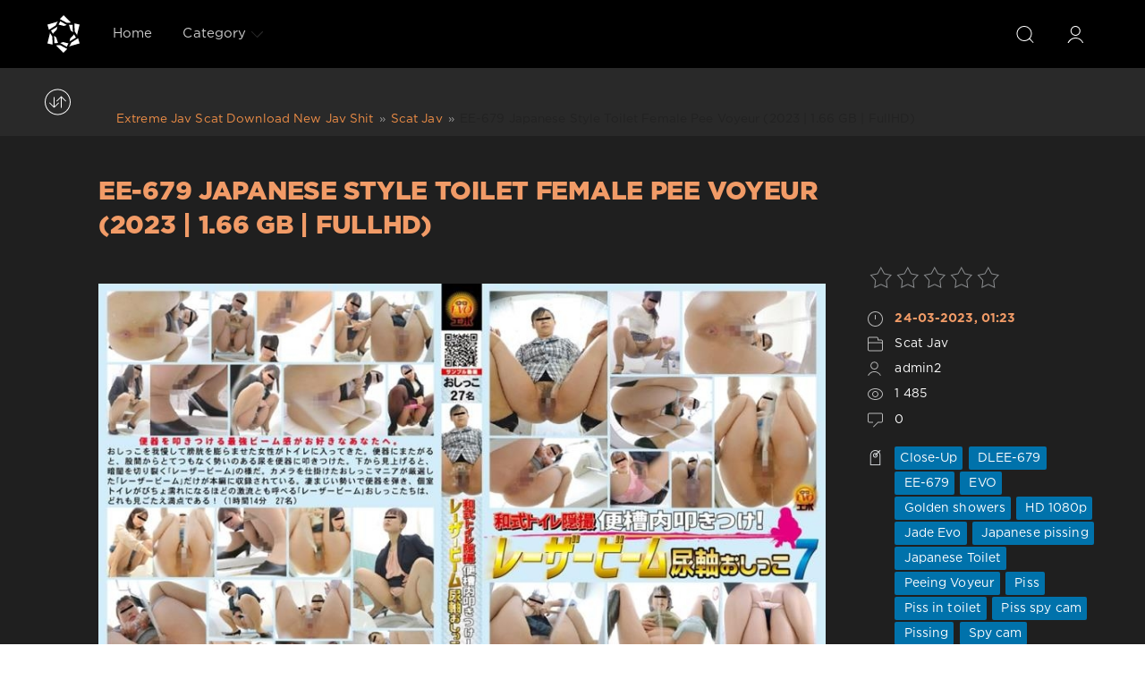

--- FILE ---
content_type: text/html; charset=utf-8
request_url: https://javscat.net/archive-scat/10837-ee-679-japanese-style-toilet-female-pee-voyeur-2023-166-gb-fullhd.html
body_size: 7274
content:
<!DOCTYPE html>
<html>
<head>
	<meta http-equiv="Content-Type" content="text/html; charset=utf-8" />
<title>Jav EE-679 Japanese Style Toilet Female Pee Voyeur (2023 | 1.66 GB | FullHD) Download Fast</title>
<meta name="description" content="便器に当たる最強のビームが好きな方に。 膀胱が膨らんだ女性がトイレに入った。 便器にまたがり、股間からものすごい勢いで尿を便器に叩きつけた。 下から見上げると、まるで闇を切り裂く「レーザー光線」のよう。 おしっこマニアがカメラで厳選した「レーザー光線」だけを収録。 凄まじい勢いで便器をひっくり返し、個室トイレをびしょびしょにする激流とも言える「レーザービーム」のおしっこは見ごたえ十分！  " />
<meta name="keywords" content="Close-Up,  DLEE-679,  EE-679,  EVO,  Golden showers,  HD 1080p,  Jade Evo,  Japanese pissing,  Japanese Toilet,  Peeing Voyeur,  Piss,  Piss in toilet,  Piss spy cam,  Pissing,  Spy cam,  Toilet pee,  Urination,  WOMEN PISSING ON TOILET" />
<meta name="generator" content="DataLife Engine (http://dle-news.ru)" />
<meta property="og:site_name" content="Jav Scat Download New Collection In HD Quality: JavScat.net" />
<meta property="og:type" content="article" />
<meta property="og:title" content="EE-679 Japanese Style Toilet Female Pee Voyeur (2023 | 1.66 GB | FullHD)" />
<meta property="og:url" content="https://javscat.net/archive-scat/10837-ee-679-japanese-style-toilet-female-pee-voyeur-2023-166-gb-fullhd.html" />
<meta name="news_keywords" content="Close-Up,  DLEE-679,  EE-679,  EVO,  Golden showers,  HD 1080p,  Jade Evo,  Japanese pissing,  Japanese Toilet,  Peeing Voyeur,  Piss,  Piss in toilet,  Piss spy cam,  Pissing,  Spy cam,  Toilet pee,  Urination,  WOMEN PISSING ON TOILET" />
<meta property="og:image" content="http://javscat.net/uploads/posts/2023-03/1679642645_1271_javscat_net.jpg" />
<link rel="search" type="application/opensearchdescription+xml" href="https://javscat.net/engine/opensearch.php" title="Jav Scat Download New Collection In HD Quality: JavScat.net" />
<script type="text/javascript" src="/engine/classes/js/jquery.js"></script>
<script type="text/javascript" src="/engine/classes/js/jqueryui.js"></script>
<script type="text/javascript" src="/engine/classes/js/dle_js.js"></script>
<script type="text/javascript" src="/engine/classes/masha/masha.js"></script>
<link media="screen" href="/engine/editor/css/default.css" type="text/css" rel="stylesheet" />
	<meta name="HandheldFriendly" content="true">
	<meta name="format-detection" content="telephone=no">
	<meta name="viewport" content="user-scalable=no, initial-scale=1.0, maximum-scale=1.0, width=device-width"> 
	<meta name="apple-mobile-web-app-capable" content="yes">
	<meta name="apple-mobile-web-app-status-bar-style" content="default">
    <meta name="google-site-verification" content="g5Uak5fQFhbNHJNQoJbFRAOVUf3NEaEotZKcaMHgKC0" />
	<link rel="shortcut icon" href="/templates/Red/images/favicon.ico">
	<link rel="apple-touch-icon" href="/templates/Red/images/touch-icon-iphone.png">
	<link rel="apple-touch-icon" sizes="76x76" href="/templates/Red/images/touch-icon-ipad.png">
	<link rel="apple-touch-icon" sizes="120x120" href="/templates/Red/images/touch-icon-iphone-retina.png">
	<link rel="apple-touch-icon" sizes="152x152" href="/templates/Red/images/touch-icon-ipad-retina.png">

	<link href="/templates/Red/css/engine.css" type="text/css" rel="stylesheet">
	<link href="/templates/Red/css/styles.css" type="text/css" rel="stylesheet">
    <meta content="284713" name="takefilelink">
</head>
<body>
	<div class="page">
		<!-- Search -->
		<form class="droptopbar" id="q_search" method="post">
			<div class="wrp">
				<div class="q_search">
					<input id="story" name="story" placeholder="Search on the site..." type="search">
					<button class="btn btn_border" type="submit" title="Find"><b class="ultrabold">Find</b></button>
				</div>
			</div>
			<input type="hidden" name="do" value="search">
			<input type="hidden" name="subaction" value="search">
		</form>
		<!-- / Search -->
		<!-- Header -->
		<div class="headpic fixed">
			<div class="wrp">
				<header id="header">
					<!-- Logo -->
						<a class="logotype" href="/" title="JavScat.net - Fresh New Scat Jav Download Fast">
						<svg class="icon icon-logo"><use xlink:href="#icon-logo"></use></svg>
						<span class="title_hide">Jav Scat Pain Inside Ass</span>
					</a>
					<!-- / Logo -->
					<div class="topbar">
						

<a href="https://javscat.net/user//" id="loginf" class="h_btn login">
	<svg class="icon icon-login"><use xlink:href="#icon-login"></use></svg>
	<span class="title_hide">Login</span>
	<span class="icon_close">
		<i class="mt_1"></i><i class="mt_2"></i>
	</span>
</a>
<form class="droptopbar" id="loginpane" method="post">
	<div class="wrp">
		<ul class="login_form">
			<li class="form-group">
				<label for="login_name">Login:</label>
				<input placeholder="Login:" type="text" name="login_name" id="login_name" class="wide">
			</li>
			<li class="form-group">
				<label for="login_password">Password</label>
				<input placeholder="Password" type="password" name="login_password" id="login_password" class="wide">
			</li>
			<li>
				<button class="btn" onclick="submit();" type="submit" title="Submit">
					<b class="ultrabold">Submit</b>
				</button>
			</li>
		</ul>
		<div class="soc_links">
			
			
			
			
			
			
		</div>
		<input name="login" type="hidden" id="login" value="submit">
		<div class="login_form_links">
			<a href="https://javscat.net/index.php?do=register">Registration</a>
			<a href="https://javscat.net/index.php?do=lostpassword">Forgot password?</a>
		</div>
	</div>
</form>

						<!-- Search button -->
						<div class="h_btn" id="search" title="Search">
							<svg class="icon icon-search"><use xlink:href="#icon-search"></use></svg>
							<span class="icon_close">
								<i class="mt_1"></i><i class="mt_2"></i>
							</span>
							<span class="title_hide">Search on the site</span>
						</div>
						<!-- / Search button -->
						<!-- Menu -->
						<!-- Menu button -->
						<div class="h_btn" id="mainmenu">
							<span class="menu_toggle">
								<i class="mt_1"></i><i class="mt_2"></i><i class="mt_3"></i>
							</span>
						</div>
						<!-- / Menu button -->
						<nav id="topmenu">
							<ul>

	
	<li class="parent"><a href="/">Home</a>
		</li>


<li class="parent"><a href="/lastnews">Category<svg class="icon icon-arrow_down"><use xlink:href="#icon-arrow_down"></use></svg></a>
		<ul>
<li><a href="https://javscat.net/archive-scat/">Scat Jav <span style="float: right;">10701</span></a>
	
	</li>
</ul>
	</li>

</ul>










						</nav>
						<a href="#" id="closemenu"><span><svg class="icon icon-cross"><use xlink:href="#icon-cross"></use></svg></span></a>
						<!-- / Menu -->
					</div>
				</header>
				
			</div>
		</div>
		<!-- / Header -->
		<!-- Sorting, Tags, Bread crumbs -->
		<div id="tools">
	<div class="tools">
		<div class="wrp">
			
				<div id="breadcrumbs">
					<svg class="icon icon-sort"><use xlink:href="#icon-sort"></use></svg>
					<div id="dle-speedbar"><div class="speedbar"><div class="over"><ul itemscope itemtype="http://schema.org/BreadcrumbList" class="speedbar"><li itemprop="itemListElement" itemscope itemtype="http://schema.org/ListItem"><a itemprop="item" href="https://javscat.net/" title="Jav Scat Download New Collection In HD Quality: JavScat.net"><span itemprop="name">Extreme Jav Scat Download New Jav Shit</span></a><meta itemprop="position" content="1" /></li><li class="speedbar_sep">&raquo;</li><li itemprop="itemListElement" itemscope itemtype="http://schema.org/ListItem"><a itemprop="item" href="https://javscat.net/archive-scat/" title="Scat Jav Video - Extreme Collection Porn Scat Jav: JavScat.net"><span itemprop="name">Scat Jav</span></a><meta itemprop="position" content="2" /></li><li class="speedbar_sep">&raquo;</li><li>EE-679 Japanese Style Toilet Female Pee Voyeur (2023 | 1.66 GB | FullHD)</li></ul></div></div></div>
				</div>
			
			
		</div>
	</div>
	
</div>
		<!-- / Sorting, Tags, Bread crumbs -->
		<!-- Content -->
		<div id="content">
			
			
			
			<div id='dle-content'><article class="story fullstory lefticons shadow">
	<div class="wrp">
		<div class="head grid_3_4">
			<h1 class="title h2 ultrabold">EE-679 Japanese Style Toilet Female Pee Voyeur (2023 | 1.66 GB | FullHD)</h1>
		</div>
		<div class="story_info grid_1_4 ignore-select">
			<div class="storyinfo_link collapsed" aria-expanded="false" data-target="#storyinfo_10837" data-toggle="collapse">
				<i class="arrow"></i>
				<svg class="icon icon-meta_date"><use xlink:href="#icon-meta_date"></use></svg>
				<b>24-03-2023, 01:23</b>
			</div>
			<div id="storyinfo_10837" class="storyinfo collapse">
				<div class="storyinfo_box">
					<div class="rate_stars"><div id='ratig-layer-10837'><div class="rating">
		<ul class="unit-rating">
		<li class="current-rating" style="width:0%;">0</li>
		<li><a href="#" title="Useless" class="r1-unit" onclick="doRate('1', '10837'); return false;">1</a></li>
		<li><a href="#" title="Poor" class="r2-unit" onclick="doRate('2', '10837'); return false;">2</a></li>
		<li><a href="#" title="Fair" class="r3-unit" onclick="doRate('3', '10837'); return false;">3</a></li>
		<li><a href="#" title="Good" class="r4-unit" onclick="doRate('4', '10837'); return false;">4</a></li>
		<li><a href="#" title="Excellent" class="r5-unit" onclick="doRate('5', '10837'); return false;">5</a></li>
		</ul>
</div></div></div>
					<ul class="meta">
						<li class="meta_date">
							<svg class="icon icon-meta_date"><use xlink:href="#icon-meta_date"></use></svg><time class="date" datetime="2023-03-24"><a href="https://javscat.net/2023/03/24/" ><b>24-03-2023, 01:23</b></a></time>
						</li>
						<li class="meta_cat grey">
							<svg class="icon icon-meta_cat"><use xlink:href="#icon-meta_cat"></use></svg><a href="https://javscat.net/archive-scat/">Scat Jav</a>
						</li>
						<li class="meta_user grey" title="Author: admin2">
							<svg class="icon icon-meta_user"><use xlink:href="#icon-meta_user"></use></svg><a onclick="ShowProfile('admin2', 'https://javscat.net/user/admin2/', '0'); return false;" href="https://javscat.net/user/admin2/">admin2</a>
						</li>
						<li class="meta_views grey" title="Views: 1 485">
							<svg class="icon icon-meta_views"><use xlink:href="#icon-meta_views"></use></svg>1 485
						</li>
						<li class="meta_coms grey" title="Comments: 0">
							<svg class="icon icon-meta_coms"><use xlink:href="#icon-meta_coms"></use></svg><a id="dle-comm-link" href="https://javscat.net/archive-scat/10837-ee-679-japanese-style-toilet-female-pee-voyeur-2023-166-gb-fullhd.html#comment">0</a>
						</li>
					</ul>
					
					<div class="story_tags">
						<svg class="icon icon-tags"><use xlink:href="#icon-tags"></use></svg>
						<div class="tag_list grey"><span><a href="https://javscat.net/tags/Close-Up/">Close-Up</a></span> <span><a href="https://javscat.net/tags/%C2%A0DLEE-679/"> DLEE-679</a></span> <span><a href="https://javscat.net/tags/%C2%A0EE-679/"> EE-679</a></span> <span><a href="https://javscat.net/tags/%C2%A0EVO/"> EVO</a></span> <span><a href="https://javscat.net/tags/%C2%A0Golden+showers/"> Golden showers</a></span> <span><a href="https://javscat.net/tags/%C2%A0HD+1080p/"> HD 1080p</a></span> <span><a href="https://javscat.net/tags/%C2%A0Jade+Evo/"> Jade Evo</a></span> <span><a href="https://javscat.net/tags/%C2%A0Japanese+pissing/"> Japanese pissing</a></span> <span><a href="https://javscat.net/tags/%C2%A0Japanese+Toilet/"> Japanese Toilet</a></span> <span><a href="https://javscat.net/tags/%C2%A0Peeing+Voyeur/"> Peeing Voyeur</a></span> <span><a href="https://javscat.net/tags/%C2%A0Piss/"> Piss</a></span> <span><a href="https://javscat.net/tags/%C2%A0Piss+in+toilet/"> Piss in toilet</a></span> <span><a href="https://javscat.net/tags/%C2%A0Piss+spy+cam/"> Piss spy cam</a></span> <span><a href="https://javscat.net/tags/%C2%A0Pissing/"> Pissing</a></span> <span><a href="https://javscat.net/tags/%C2%A0Spy+cam/"> Spy cam</a></span> <span><a href="https://javscat.net/tags/%C2%A0Toilet+pee/"> Toilet pee</a></span> <span><a href="https://javscat.net/tags/%C2%A0Urination/"> Urination</a></span> <span><a href="https://javscat.net/tags/%C2%A0WOMEN+PISSING+ON+TOILET/"> WOMEN PISSING ON TOILET</a></span></div>
					</div>
					
				</div>
			</div>
			
		</div>
		<div class="story_cont grid_3_4">
			<div class="story_left_icons">
				<div class="story_icons">
					
					
					<div class="rate">
						
						
					</div>
					
				</div>
			</div>
			<div class="text">
                   <br>

				<div style="text-align:center;"><!--dle_image_begin:http://javscat.net/uploads/posts/2023-03/1679642645_1271_javscat_net.jpg|--><img src="/uploads/posts/2023-03/1679642645_1271_javscat_net.jpg" style="max-width:100%;" alt="EE-679 Japanese Style Toilet Female Pee Voyeur (2023 | 1.66 GB | FullHD)"><!--dle_image_end--></div><br>便器に当たる最強のビームが好きな方に。 膀胱が膨らんだ女性がトイレに入った。 便器にまたがり、股間からものすごい勢いで尿を便器に叩きつけた。 下から見上げると、まるで闇を切り裂く「レーザー光線」のよう。 おしっこマニアがカメラで厳選した「レーザー光線」だけを収録。 凄まじい勢いで便器をひっくり返し、個室トイレをびしょびしょにする激流とも言える「レーザービーム」のおしっこは見ごたえ十分！<br><br><b>Duration:</b> 01:14:17<br><b>Quality:</b> FullHD<br><b>Format:</b> MPEG-4 avc1 3041 kb/s 29.970 FPS<br><b>File Size:</b> 1.66 GB<br><br><a href="https://i121.fastpic.org/big/2023/0324/29/84e2120c2a66d0197daa063b01651129.jpg" target="_blank" rel="external noopener noreferrer"><!--dle_image_begin:https://i121.fastpic.org/thumb/2023/0324/29/84e2120c2a66d0197daa063b01651129.jpeg|--><img src="https://i121.fastpic.org/thumb/2023/0324/29/84e2120c2a66d0197daa063b01651129.jpeg" style="max-width:100%;" alt=""><!--dle_image_end--></a><br><br><div style="text-align:center;"><b>Click Download</b></div> <br>		<div id="ab41f0c4ba80d7c019b0cd88058283c6">
			<button data-hash="ab41f0c4ba80d7c019b0cd88058283c6" class="show_quote" title="download"></button>
		</div><br><br><b>Genre:</b>  Close-Up, DLEE-679, EE-679, EVO, Golden showers, HD 1080p, Jade Evo, Japanese pissing, Japanese Toilet, Peeing Voyeur, Piss, Piss in toilet, Piss spy cam, Pissing, Spy cam, Toilet pee, Urination, WOMEN PISSING ON TOILET
             <center><a href="https://shitting.takefile.link/premium284713.html" target="_blank"><img src="https://shitting.takefile.link/promo/takefile72890.gif" alt="TakeFile.link"/></a></center>
				
				
			</div>
		</div>
	</div>
	
</article>
<div class="fullstory_foot shadow ignore-select">
	<div class="wrp">
		
		<div class="block col_news">
			<div class="block_title"><h4 class="ultrabold">Related News</h4></div>
			<div class="grid_list">
				<div class="grid_1_4">
	<a href="https://javscat.net/archive-scat/10819-ee-676-pissing-in-toilet-japanese-style-2023-198-gb-fullhd.html" title="EE-676 和式トイレで放尿 Pissing in Toilet Japanese Style (2023 | 1.98 GB | FullHD)">
		<span class="hover_arrow">
			<svg class="icon icon-arrow_right"><use xlink:href="#icon-arrow_right"></use></svg>
		</span>
		<b class="title">EE-676 和式トイレで放尿 Pissing in Toilet Japanese Style (2023 | 1.98 GB | FullHD)</b>
		<div class="text">
			アウトドアレジャーを目的に散歩する女の子たち。 自然豊かな景色の中を散歩したり、レジャーシートを敷いてベンチや芝生でおしゃべりしたり、写真を撮ったり自撮りしたりと楽しみ方はいろいろ。 しかし、広大な敷地内で希望の場所を探すのはなかなか大変です。 トイレに行こうと歩き回りましたが、見つかりませんでした。
		</div>
	</a>
</div><div class="grid_1_4">
	<a href="https://javscat.net/archive-scat/10768-ee-657-girls-pissing-standing-up-in-a-public-toilet-2022-277-gb-fullhd.html" title="EE-657 公衆トイレで立って放尿する女の子 Girls Pissing Standing up in a Public Toilet (2022 | 2.77 GB | FullHD)">
		<span class="hover_arrow">
			<svg class="icon icon-arrow_right"><use xlink:href="#icon-arrow_right"></use></svg>
		</span>
		<b class="title">EE-657 公衆トイレで立って放尿する女の子 Girls Pissing Standing up in a Public Toilet (2022 | 2.77 GB | FullHD)</b>
		<div class="text">
			放課後の女子高生や仕事終わりのサラリーマンなど様々な女性が公衆トイレに乱入！ 排尿限界間近、膀胱をギュッと締めてトイレへ！ そんな時だけオーバーオールやタイツは脱ぎにくく、タイトなズボンの紐が邪魔になります。 脱ぎが間に合わないとパンティをずらしてオシッコをしようとするが、ギリギリで尿栓が開き大小便が溢れ出す。
		</div>
	</a>
</div><div class="grid_1_4">
	<a href="https://javscat.net/archive-scat/10765-ee-653-teachers-caught-peeing-on-hidden-camera-2022-268-gb-fullhd.html" title="EE-653 教師が隠しカメラでおしっこをしているのを見つけた Teachers Caught Peeing on Hidden Camera (2022 | 2.68 GB | FullHD)">
		<span class="hover_arrow">
			<svg class="icon icon-arrow_right"><use xlink:href="#icon-arrow_right"></use></svg>
		</span>
		<b class="title">EE-653 教師が隠しカメラでおしっこをしているのを見つけた Teachers Caught Peeing on Hidden Camera (2022 | 2.68 GB | FullHD)</b>
		<div class="text">
			A female teacher who holds a teaching job called a priesthood. Before they are educators, they are also women, and of course they go to the bathroom to pee.
		</div>
	</a>
</div><div class="grid_1_4">
	<a href="https://javscat.net/archive-scat/10760-ee-646-girls-peeing-on-toilet-2022-466-gb-fullhd.html" title="EE-646 クリスマスの隠しカメラ: トイレでおしっこをしているサンタのアルバイトの女の子 Girls Peeing on Toilet (2022 | 4.66 GB | FullHD)">
		<span class="hover_arrow">
			<svg class="icon icon-arrow_right"><use xlink:href="#icon-arrow_right"></use></svg>
		</span>
		<b class="title">EE-646 クリスマスの隠しカメラ: トイレでおしっこをしているサンタのアルバイトの女の子 Girls Peeing on Toilet (2022 | 4.66 GB | FullHD)</b>
		<div class="text">
			The Christmas season is full of illuminations. Women in Santacos can be seen in town. Nico Nico Santa who politely serves customers, Serious Santa who sweats
		</div>
	</a>
</div><div class="grid_1_4">
	<a href="https://javscat.net/archive-scat/10590-ee-622-hidden-camera-found-in-toilet-how-to-stop-peeing-2022-245-gb-fullhd.html" title="EE-622 Hidden Camera Found in Toilet, How to Stop Peeing ? (2022 | 2.45 GB | FullHD)">
		<span class="hover_arrow">
			<svg class="icon icon-arrow_right"><use xlink:href="#icon-arrow_right"></use></svg>
		</span>
		<b class="title">EE-622 Hidden Camera Found in Toilet, How to Stop Peeing ? (2022 | 2.45 GB | FullHD)</b>
		<div class="text">
			
		</div>
	</a>
</div><div class="grid_1_4">
	<a href="https://javscat.net/archive-scat/10499-ee-611-japanese-toilet-spy-cam-pissing-2022-348-gb-fullhd.html" title="EE-611 日本語 トイレ 盗撮 放尿 Japanese Toilet Spy Cam Pissing (2022 | 3.48 GB | FullHD)">
		<span class="hover_arrow">
			<svg class="icon icon-arrow_right"><use xlink:href="#icon-arrow_right"></use></svg>
		</span>
		<b class="title">EE-611 日本語 トイレ 盗撮 放尿 Japanese Toilet Spy Cam Pissing (2022 | 3.48 GB | FullHD)</b>
		<div class="text">
			
		</div>
	</a>
</div><div class="grid_1_4">
	<a href="https://javscat.net/archive-scat/9854-ee-524-voyeur-in-the-toilet-laser-beams-of-female-urine-2020-408-gb-fullhd.html" title="EE-524 Voyeur in the Toilet, Laser Beams of Female Urine (2020 | 4.08 GB | FullHD)">
		<span class="hover_arrow">
			<svg class="icon icon-arrow_right"><use xlink:href="#icon-arrow_right"></use></svg>
		</span>
		<b class="title">EE-524 Voyeur in the Toilet, Laser Beams of Female Urine (2020 | 4.08 GB | FullHD)</b>
		<div class="text">
			
		</div>
	</a>
</div><div class="grid_1_4">
	<a href="https://javscat.net/archive-scat/7035-ee-079-turtle-voyeur-urine-line-fixation-toilet-2019-978-mb-hd.html" title="EE-079 カメ盗撮　尿線凝視トイレ Turtle Voyeur Urine Line Fixation Toilet (2019 | 978 MB | HD)">
		<span class="hover_arrow">
			<svg class="icon icon-arrow_right"><use xlink:href="#icon-arrow_right"></use></svg>
		</span>
		<b class="title">EE-079 カメ盗撮　尿線凝視トイレ Turtle Voyeur Urine Line Fixation Toilet (2019 | 978 MB | HD)</b>
		<div class="text">
			
		</div>
	</a>
</div><div class="grid_1_4">
	<a href="https://javscat.net/archive-scat/7009-ktmh-010-voyeur-toilet-peeing-to-not-be-patient-2019-221-gb-sd.html" title="KTMH-010 Voyeur Toilet Peeing To Not Be Patient 患者にならないようにおしっこする (2019 | 2.21 GB | SD)">
		<span class="hover_arrow">
			<svg class="icon icon-arrow_right"><use xlink:href="#icon-arrow_right"></use></svg>
		</span>
		<b class="title">KTMH-010 Voyeur Toilet Peeing To Not Be Patient 患者にならないようにおしっこする (2019 | 2.21 GB | SD)</b>
		<div class="text">
			
		</div>
	</a>
</div>
			</div>
		</div>
		
		<div class="banner">
			
		</div>
	</div>
</div>
<!--dleaddcomments-->

<!--dlenavigationcomments--></div>
			
			
		</div>
		<!-- / Content -->
		
		
		<!-- footer -->
		
		<!-- / footer -->
	</div>
	<script type="text/javascript">
<!--
var dle_root       = '/';
var dle_admin      = '';
var dle_login_hash = '80d3ef423363ecb80e7e3f5531c8de37ef3ef6a9';
var dle_group      = 5;
var dle_skin       = 'Red';
var dle_wysiwyg    = '1';
var quick_wysiwyg  = '0';
var dle_act_lang   = ["Yes", "No", "Enter", "Cancel", "Save", "Delete", "Loading. Please, wait..."];
var menu_short     = 'Quick edit';
var menu_full      = 'Full edit';
var menu_profile   = 'View profile';
var menu_send      = 'Send message';
var menu_uedit     = 'Admin Center';
var dle_info       = 'Information';
var dle_confirm    = 'Confirm';
var dle_prompt     = 'Enter the information';
var dle_req_field  = 'Please fill in all the required fields';
var dle_del_agree  = 'Are you sure you want to delete it? This action cannot be undone';
var dle_spam_agree = 'Are you sure you want to mark the user as a spammer? This will remove all his comments';
var dle_complaint  = 'Enter the text of your complaint to the Administration:';
var dle_big_text   = 'Highlighted section of text is too large.';
var dle_orfo_title = 'Enter a comment to the detected error on the page for Administration ';
var dle_p_send     = 'Send';
var dle_p_send_ok  = 'Notification has been sent successfully ';
var dle_save_ok    = 'Changes are saved successfully. Refresh the page?';
var dle_reply_title= 'Reply to the comment';
var dle_tree_comm  = '0';
var dle_del_news   = 'Delete article';
var dle_sub_agree  = 'Do you really want to subscribe to this article’s comments?';
var allow_dle_delete_news   = false;
var dle_search_delay   = false;
var dle_search_value   = '';
jQuery(function($){
FastSearch();
});
//-->
</script>
	<script type="text/javascript" src="/templates/Red/js/lib.js"></script>
	<script type="text/javascript" src="/templates/Red/js/svgxuse.min.js"></script>
	<script type="text/javascript">
		jQuery(function($){
			$.get("/templates/Red/images/sprite.svg", function(data) {
			  var div = document.createElement("div");
			  div.innerHTML = new XMLSerializer().serializeToString(data.documentElement);
			  document.body.insertBefore(div, document.body.childNodes[0]);
			});
		});
	</script>
<script>$(document).on('click','.show_quote',function(e){
	e.preventDefault();
	var $this = $(this);
	$.post( dle_root + 'engine/ajax/show_quotes.php', {id: $this.data('id'), hash: $this.data('hash')}, function(d){
		$this.replaceWith(d);
	})
})</script>
    <noindex><!--LiveInternet counter--><script type="text/javascript">
document.write("<a href='//www.liveinternet.ru/click' "+
"target=_blank><img src='//counter.yadro.ru/hit?t50.6;r"+
escape(document.referrer)+((typeof(screen)=="undefined")?"":
";s"+screen.width+"*"+screen.height+"*"+(screen.colorDepth?
screen.colorDepth:screen.pixelDepth))+";u"+escape(document.URL)+
";h"+escape(document.title.substring(0,150))+";"+Math.random()+
"' alt='' title='LiveInternet' "+
"border='0' width='0' height='0'><\/a>")
</script><!--/LiveInternet--></noindex>

<script defer src="https://static.cloudflareinsights.com/beacon.min.js/vcd15cbe7772f49c399c6a5babf22c1241717689176015" integrity="sha512-ZpsOmlRQV6y907TI0dKBHq9Md29nnaEIPlkf84rnaERnq6zvWvPUqr2ft8M1aS28oN72PdrCzSjY4U6VaAw1EQ==" data-cf-beacon='{"version":"2024.11.0","token":"c66b647f623b486aae8b7ae755eddd63","r":1,"server_timing":{"name":{"cfCacheStatus":true,"cfEdge":true,"cfExtPri":true,"cfL4":true,"cfOrigin":true,"cfSpeedBrain":true},"location_startswith":null}}' crossorigin="anonymous"></script>
</body>
</html>
<!-- DataLife Engine Copyright SoftNews Media Group (http://dle-news.ru) -->
